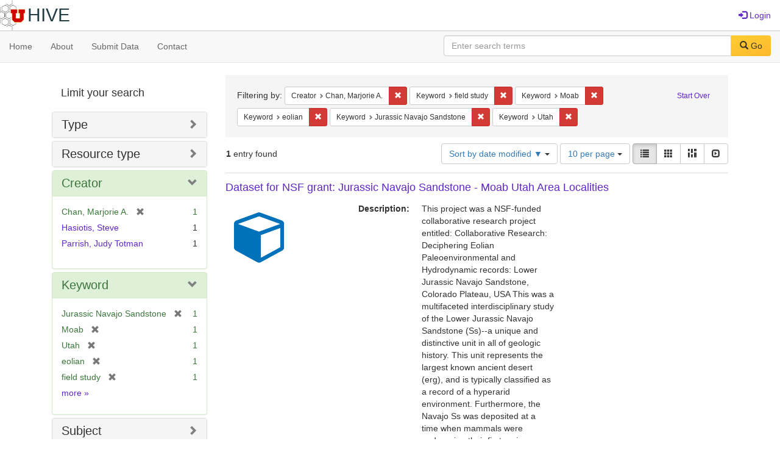

--- FILE ---
content_type: text/html; charset=utf-8
request_url: https://hive.utah.edu/catalog?f%5Bcreator_sim%5D%5B%5D=Chan%2C+Marjorie+A.&f%5Bkeyword_sim%5D%5B%5D=field+study&f%5Bkeyword_sim%5D%5B%5D=Moab&f%5Bkeyword_sim%5D%5B%5D=eolian&f%5Bkeyword_sim%5D%5B%5D=Jurassic+Navajo+Sandstone&f%5Bkeyword_sim%5D%5B%5D=Utah&locale=en&per_page=10&sort=system_modified_dtsi+desc&view=list
body_size: 7402
content:

<!DOCTYPE html>
<html lang="en" prefix="og:http://ogp.me/ns#">
  <head>
    <meta name="csrf-param" content="authenticity_token" />
<meta name="csrf-token" content="4wLoBumNC6thq9OEkq83GDP+x34wDhtRGV9UXEHE6efo87MOKjPCe7wXonQ+5+aMsih4eQhCf+VL+8cTvYmFZQ==" />
<meta charset="utf-8" />
<!-- added for use on small devices like phones -->
<meta name="viewport" content="width=device-width, initial-scale=1.0" maximum-scale="1">
<link rel="resourcesync" href="https://hive.utah.edu/capabilitylist?locale=en">

<!-- Twitter card metadata -->

<!-- Google Scholar metadata -->


<title>Index Catalog // Hive</title>

<!-- application css -->
<link rel="stylesheet" media="screen" href="/assets/application-4a6ff2669cb193f683abf96a5c556320f591c392c2550205c3caa7496b468c0c.css" />

<!-- application js -->
<script src="/assets/application-477b4dd399f4a37959ca35a06b4b7129cb2774102380f8416a68731174178b2d.js"></script>

<style>
a { color: #5f26c9; }
.navbar-inverse .navbar-link { color: #4240c4; }

.navbar-inverse { background-color: #38f0d1; }

.navbar-inverse .navbar-nav > .open > a,
.navbar-inverse .navbar-nav > .open > a:hover,
.navbar-inverse .navbar-nav > .open > a:focus { background-color: #38f0d1; }
.navbar-inverse .navbar-nav > li > a,
.navbar-inverse .navbar-text,
.navbar-inverse .navbar-brand { color: #000000; }

/*
.btn-primary {
  background-color: #902727;
  border-color: #892525;
}


.btn-primary:focus,
.btn-primary.focus {
  background-color: #822323;
  border-color: #671c1c;
}

.btn-primary:hover {
  background-color: #822323;
  border-color: #792121;
}

.btn-primary:active,
.btn-primary.active {
  background-color: #902727;
  border-color: #892525;
}

.btn-primary:active:hover,
.btn-primary:active:focus,
.btn-primary:active.focus,
.btn-primary.active:hover,
.btn-primary.active:focus,
.btn-primary.active.focus{
  background-color: #902727;
  border-color: #892525;
}

.btn-primary.disabled:hover,
.btn-primary.disabled:focus,
.btn-primary.disabled.focus,
.btn-primary[disabled]:hover,
.btn-primary[disabled]:focus,
.btn-primary[disabled].focus {
  background-color: #902727;
  border-color: #892525;
}
*/
</style>


<!-- Google Analytics -->

<!-- Matomo -->
<!-- Matomo -->
<script>
  var _paq = window._paq = window._paq || [];
  /* tracker methods like "setCustomDimension" should be called before "trackPageView" */
  _paq.push(['setDownloadClasses', ['btn btn-default dropdown-toggle', 'download']]);
  _paq.push(["setDocumentTitle", document.domain + "/" + document.title]);
  _paq.push(["setCookieDomain", "*.hive.utah.edu"]);
  _paq.push(['trackPageView']);
  _paq.push(['enableLinkTracking']);
  (function() {
    var u="https://analytics.lib.utah.edu/";
    _paq.push(['setTrackerUrl', u+'matomo.php']);
    _paq.push(['setSiteId', '60']);
    var d=document, g=d.createElement('script'), s=d.getElementsByTagName('script')[0];
    g.async=true; g.src=u+'matomo.js'; s.parentNode.insertBefore(g,s);
  })();
</script>
<noscript><p><img src="https://analytics.lib.utah.edu/matomo.php?idsite=60&amp;rec=1" style="border:0;" alt="" /></p></noscript>
<!-- End Matomo Code -->


<!-- for extras, e.g., a favicon -->


      <meta name="totalResults" content="1" />
<meta name="startIndex" content="0" />
<meta name="itemsPerPage" content="10" />

  <link rel="alternate" type="application/rss+xml" title="RSS for results" href="/catalog.rss?f%5Bcreator_sim%5D%5B%5D=Chan%2C+Marjorie+A.&amp;f%5Bkeyword_sim%5D%5B%5D=field+study&amp;f%5Bkeyword_sim%5D%5B%5D=Moab&amp;f%5Bkeyword_sim%5D%5B%5D=eolian&amp;f%5Bkeyword_sim%5D%5B%5D=Jurassic+Navajo+Sandstone&amp;f%5Bkeyword_sim%5D%5B%5D=Utah&amp;locale=en&amp;per_page=10&amp;sort=system_modified_dtsi+desc&amp;view=list" />
  <link rel="alternate" type="application/atom+xml" title="Atom for results" href="/catalog.atom?f%5Bcreator_sim%5D%5B%5D=Chan%2C+Marjorie+A.&amp;f%5Bkeyword_sim%5D%5B%5D=field+study&amp;f%5Bkeyword_sim%5D%5B%5D=Moab&amp;f%5Bkeyword_sim%5D%5B%5D=eolian&amp;f%5Bkeyword_sim%5D%5B%5D=Jurassic+Navajo+Sandstone&amp;f%5Bkeyword_sim%5D%5B%5D=Utah&amp;locale=en&amp;per_page=10&amp;sort=system_modified_dtsi+desc&amp;view=list" />
  <link rel="alternate" type="application/json" title="JSON" href="/catalog.json?f%5Bcreator_sim%5D%5B%5D=Chan%2C+Marjorie+A.&amp;f%5Bkeyword_sim%5D%5B%5D=field+study&amp;f%5Bkeyword_sim%5D%5B%5D=Moab&amp;f%5Bkeyword_sim%5D%5B%5D=eolian&amp;f%5Bkeyword_sim%5D%5B%5D=Jurassic+Navajo+Sandstone&amp;f%5Bkeyword_sim%5D%5B%5D=Utah&amp;locale=en&amp;per_page=10&amp;sort=system_modified_dtsi+desc&amp;view=list" />

  </head>

  <body>
    <div class="skip-to-content">
      <a href="#skip-to-content">Skip to Content</a>
    </div>
    <header>
  <nav id="masthead" class="navbar navbar-static-top" role="navigation">
    <div class="container-fluid">
      <!-- Brand and toggle get grouped for better mobile display -->
      <div class="navbar-header">
        <button type="button" class="navbar-toggle collapsed" data-toggle="collapse" data-target="#top-navbar-collapse" aria-expanded="false">
          <span class="sr-only">Toggle navigation</span>
          <span class="icon-bar"></span>
          <span class="icon-bar"></span>
          <span class="icon-bar"></span>
        </button>
        <a id="logo" class="navbar-brand" href="/?locale=en" data-no-turbolink="true">
  <img src="/images/hive2Logo.png" alt="The Hive Logo" class="main-logo" />
  <span class="institution_name">Hive</span>
</a>

      </div>

      <div class="collapse navbar-collapse" id="top-navbar-collapse">
        <ul id="user_utility_links" class="nav navbar-nav navbar-right">
  
    <li>
      <a href="/users/sign_in?locale=en">
        <span class="glyphicon glyphicon-log-in" aria-hidden="true"></span> Login
</a>    </li>
</ul>

      </div>
    </div>
  </nav>
</header>


      <nav class="navbar navbar-default navbar-static-top" role="navigation" aria-label="Root Menu">
  <div class="container-fluid">
    <div class="row">
      <ul class="nav navbar-nav col-sm-5">
        <li >
          <a href="/?locale=en">Home</a></li>
        <li >
          <a href="/about?locale=en">About</a></li>
        <li >
          <a href="/help?locale=en">Submit Data</a></li>
        <li >
          <a href="/contact?locale=en">Contact</a></li>
      </ul><!-- /.nav -->
      <div class="searchbar-right navbar-right col-sm-7">
        <form class="form-horizontal search-form" id="search-form-header" role="search" action="/catalog?locale=en" accept-charset="UTF-8" method="get"><input name="utf8" type="hidden" value="&#x2713;" />
  <input type="hidden" name="f[creator_sim][]" value="Chan, Marjorie A." />
<input type="hidden" name="f[keyword_sim][]" value="field study" />
<input type="hidden" name="f[keyword_sim][]" value="Moab" />
<input type="hidden" name="f[keyword_sim][]" value="eolian" />
<input type="hidden" name="f[keyword_sim][]" value="Jurassic Navajo Sandstone" />
<input type="hidden" name="f[keyword_sim][]" value="Utah" />
<input type="hidden" name="locale" value="en" />
<input type="hidden" name="per_page" value="10" />
<input type="hidden" name="sort" value="system_modified_dtsi desc" />
<input type="hidden" name="view" value="list" />
  <input type="hidden" name="search_field" id="search_field" value="all_fields" />
  <div class="form-group">

    <label class="control-label col-sm-3" for="search-field-header">
      
    </label>

    <div class="input-group">
      <input type="text" name="q" id="search-field-header" class="q form-control" placeholder="Enter search terms" />

      <div class="input-group-btn">
        <button type="submit" class="btn btn-primary" id="search-submit-header">
          <span class="glyphicon glyphicon-search" aria-hidden="true"></span> Go
        </button>

        </ul>
      </div><!-- /.input-group-btn -->
    </div><!-- /.input-group -->
    
  </div><!-- /.form-group -->
</form>
      </div>
    </div>
  </div>
</nav><!-- /.navbar -->


    
    <div id="content-wrapper" class="container" role="main">
      
      

      <a name="skip-to-content" id="skip-to-content"></a>
      
      <div id="content" class="col-md-9 col-md-push-3 col-sm-8 col-sm-push-4">
    <h2 class="sr-only top-content-title">Search Constraints</h2>






      <div id="appliedParams" class="clearfix constraints-container">
        <div class="pull-right">
          <a class="catalog_startOverLink btn btn-sm btn-text" id="startOverLink" href="/catalog?locale=en">Start Over</a>
        </div>
        <span class="constraints-label">Filtering by:</span>
        
<span class="btn-group appliedFilter constraint filter filter-creator_sim">
  <span class="constraint-value btn btn-sm btn-default btn-disabled">
      <span class="filterName">Creator</span>
      <span class="filterValue" title="Chan, Marjorie A.">Chan, Marjorie A.</span>
  </span>

    <a class="btn btn-default btn-sm remove dropdown-toggle" href="/catalog?f%5Bkeyword_sim%5D%5B%5D=field+study&amp;f%5Bkeyword_sim%5D%5B%5D=Moab&amp;f%5Bkeyword_sim%5D%5B%5D=eolian&amp;f%5Bkeyword_sim%5D%5B%5D=Jurassic+Navajo+Sandstone&amp;f%5Bkeyword_sim%5D%5B%5D=Utah&amp;locale=en&amp;per_page=10&amp;sort=system_modified_dtsi+desc&amp;view=list"><span class="glyphicon glyphicon-remove"></span><span class="sr-only">Remove constraint Creator: Chan, Marjorie A.</span></a>
</span>


<span class="btn-group appliedFilter constraint filter filter-keyword_sim">
  <span class="constraint-value btn btn-sm btn-default btn-disabled">
      <span class="filterName">Keyword</span>
      <span class="filterValue" title="field study">field study</span>
  </span>

    <a class="btn btn-default btn-sm remove dropdown-toggle" href="/catalog?f%5Bcreator_sim%5D%5B%5D=Chan%2C+Marjorie+A.&amp;f%5Bkeyword_sim%5D%5B%5D=Moab&amp;f%5Bkeyword_sim%5D%5B%5D=eolian&amp;f%5Bkeyword_sim%5D%5B%5D=Jurassic+Navajo+Sandstone&amp;f%5Bkeyword_sim%5D%5B%5D=Utah&amp;locale=en&amp;per_page=10&amp;sort=system_modified_dtsi+desc&amp;view=list"><span class="glyphicon glyphicon-remove"></span><span class="sr-only">Remove constraint Keyword: field study</span></a>
</span>


<span class="btn-group appliedFilter constraint filter filter-keyword_sim">
  <span class="constraint-value btn btn-sm btn-default btn-disabled">
      <span class="filterName">Keyword</span>
      <span class="filterValue" title="Moab">Moab</span>
  </span>

    <a class="btn btn-default btn-sm remove dropdown-toggle" href="/catalog?f%5Bcreator_sim%5D%5B%5D=Chan%2C+Marjorie+A.&amp;f%5Bkeyword_sim%5D%5B%5D=field+study&amp;f%5Bkeyword_sim%5D%5B%5D=eolian&amp;f%5Bkeyword_sim%5D%5B%5D=Jurassic+Navajo+Sandstone&amp;f%5Bkeyword_sim%5D%5B%5D=Utah&amp;locale=en&amp;per_page=10&amp;sort=system_modified_dtsi+desc&amp;view=list"><span class="glyphicon glyphicon-remove"></span><span class="sr-only">Remove constraint Keyword: Moab</span></a>
</span>


<span class="btn-group appliedFilter constraint filter filter-keyword_sim">
  <span class="constraint-value btn btn-sm btn-default btn-disabled">
      <span class="filterName">Keyword</span>
      <span class="filterValue" title="eolian">eolian</span>
  </span>

    <a class="btn btn-default btn-sm remove dropdown-toggle" href="/catalog?f%5Bcreator_sim%5D%5B%5D=Chan%2C+Marjorie+A.&amp;f%5Bkeyword_sim%5D%5B%5D=field+study&amp;f%5Bkeyword_sim%5D%5B%5D=Moab&amp;f%5Bkeyword_sim%5D%5B%5D=Jurassic+Navajo+Sandstone&amp;f%5Bkeyword_sim%5D%5B%5D=Utah&amp;locale=en&amp;per_page=10&amp;sort=system_modified_dtsi+desc&amp;view=list"><span class="glyphicon glyphicon-remove"></span><span class="sr-only">Remove constraint Keyword: eolian</span></a>
</span>


<span class="btn-group appliedFilter constraint filter filter-keyword_sim">
  <span class="constraint-value btn btn-sm btn-default btn-disabled">
      <span class="filterName">Keyword</span>
      <span class="filterValue" title="Jurassic Navajo Sandstone">Jurassic Navajo Sandstone</span>
  </span>

    <a class="btn btn-default btn-sm remove dropdown-toggle" href="/catalog?f%5Bcreator_sim%5D%5B%5D=Chan%2C+Marjorie+A.&amp;f%5Bkeyword_sim%5D%5B%5D=field+study&amp;f%5Bkeyword_sim%5D%5B%5D=Moab&amp;f%5Bkeyword_sim%5D%5B%5D=eolian&amp;f%5Bkeyword_sim%5D%5B%5D=Utah&amp;locale=en&amp;per_page=10&amp;sort=system_modified_dtsi+desc&amp;view=list"><span class="glyphicon glyphicon-remove"></span><span class="sr-only">Remove constraint Keyword: Jurassic Navajo Sandstone</span></a>
</span>


<span class="btn-group appliedFilter constraint filter filter-keyword_sim">
  <span class="constraint-value btn btn-sm btn-default btn-disabled">
      <span class="filterName">Keyword</span>
      <span class="filterValue" title="Utah">Utah</span>
  </span>

    <a class="btn btn-default btn-sm remove dropdown-toggle" href="/catalog?f%5Bcreator_sim%5D%5B%5D=Chan%2C+Marjorie+A.&amp;f%5Bkeyword_sim%5D%5B%5D=field+study&amp;f%5Bkeyword_sim%5D%5B%5D=Moab&amp;f%5Bkeyword_sim%5D%5B%5D=eolian&amp;f%5Bkeyword_sim%5D%5B%5D=Jurassic+Navajo+Sandstone&amp;locale=en&amp;per_page=10&amp;sort=system_modified_dtsi+desc&amp;view=list"><span class="glyphicon glyphicon-remove"></span><span class="sr-only">Remove constraint Keyword: Utah</span></a>
</span>

      </div>


<div id="sortAndPerPage" class="clearfix" role="navigation" aria-label="Results navigation">
      <div class="page_links">
      <span class="page_entries">
        <strong>1</strong> entry found
      </span>
    </div> 

  <div class="search-widgets pull-right"><div id="sort-dropdown" class="btn-group">
  <button type="button" class="btn btn-default dropdown-toggle" data-toggle="dropdown" aria-expanded="false">
      Sort by date modified ▼ <span class="caret"></span>
  </button>

  <ul class="dropdown-menu" role="menu">
        <li role="menuitem"><a href="/catalog?f%5Bcreator_sim%5D%5B%5D=Chan%2C+Marjorie+A.&amp;f%5Bkeyword_sim%5D%5B%5D=field+study&amp;f%5Bkeyword_sim%5D%5B%5D=Moab&amp;f%5Bkeyword_sim%5D%5B%5D=eolian&amp;f%5Bkeyword_sim%5D%5B%5D=Jurassic+Navajo+Sandstone&amp;f%5Bkeyword_sim%5D%5B%5D=Utah&amp;locale=en&amp;per_page=10&amp;sort=score+desc%2C+system_create_dtsi+desc&amp;view=list">relevance</a></li>
        <li role="menuitem"><a href="/catalog?f%5Bcreator_sim%5D%5B%5D=Chan%2C+Marjorie+A.&amp;f%5Bkeyword_sim%5D%5B%5D=field+study&amp;f%5Bkeyword_sim%5D%5B%5D=Moab&amp;f%5Bkeyword_sim%5D%5B%5D=eolian&amp;f%5Bkeyword_sim%5D%5B%5D=Jurassic+Navajo+Sandstone&amp;f%5Bkeyword_sim%5D%5B%5D=Utah&amp;locale=en&amp;per_page=10&amp;sort=system_create_dtsi+desc&amp;view=list">date uploaded ▼</a></li>
        <li role="menuitem"><a href="/catalog?f%5Bcreator_sim%5D%5B%5D=Chan%2C+Marjorie+A.&amp;f%5Bkeyword_sim%5D%5B%5D=field+study&amp;f%5Bkeyword_sim%5D%5B%5D=Moab&amp;f%5Bkeyword_sim%5D%5B%5D=eolian&amp;f%5Bkeyword_sim%5D%5B%5D=Jurassic+Navajo+Sandstone&amp;f%5Bkeyword_sim%5D%5B%5D=Utah&amp;locale=en&amp;per_page=10&amp;sort=system_create_dtsi+asc&amp;view=list">date uploaded ▲</a></li>
        <li role="menuitem"><a href="/catalog?f%5Bcreator_sim%5D%5B%5D=Chan%2C+Marjorie+A.&amp;f%5Bkeyword_sim%5D%5B%5D=field+study&amp;f%5Bkeyword_sim%5D%5B%5D=Moab&amp;f%5Bkeyword_sim%5D%5B%5D=eolian&amp;f%5Bkeyword_sim%5D%5B%5D=Jurassic+Navajo+Sandstone&amp;f%5Bkeyword_sim%5D%5B%5D=Utah&amp;locale=en&amp;per_page=10&amp;sort=system_modified_dtsi+desc&amp;view=list">date modified ▼</a></li>
        <li role="menuitem"><a href="/catalog?f%5Bcreator_sim%5D%5B%5D=Chan%2C+Marjorie+A.&amp;f%5Bkeyword_sim%5D%5B%5D=field+study&amp;f%5Bkeyword_sim%5D%5B%5D=Moab&amp;f%5Bkeyword_sim%5D%5B%5D=eolian&amp;f%5Bkeyword_sim%5D%5B%5D=Jurassic+Navajo+Sandstone&amp;f%5Bkeyword_sim%5D%5B%5D=Utah&amp;locale=en&amp;per_page=10&amp;sort=system_modified_dtsi+asc&amp;view=list">date modified ▲</a></li>
  </ul>
</div>


  <span class="sr-only">Number of results to display per page</span>
<div id="per_page-dropdown" class="btn-group">
  <button type="button" class="btn btn-default dropdown-toggle" data-toggle="dropdown" aria-expanded="false">
    10 per page <span class="caret"></span>
  </button>
  <ul class="dropdown-menu" role="menu">
      <li role="menuitem"><a href="/catalog?f%5Bcreator_sim%5D%5B%5D=Chan%2C+Marjorie+A.&amp;f%5Bkeyword_sim%5D%5B%5D=field+study&amp;f%5Bkeyword_sim%5D%5B%5D=Moab&amp;f%5Bkeyword_sim%5D%5B%5D=eolian&amp;f%5Bkeyword_sim%5D%5B%5D=Jurassic+Navajo+Sandstone&amp;f%5Bkeyword_sim%5D%5B%5D=Utah&amp;locale=en&amp;per_page=10&amp;sort=system_modified_dtsi+desc&amp;view=list">10<span class="sr-only"> per page</span></a></li>
      <li role="menuitem"><a href="/catalog?f%5Bcreator_sim%5D%5B%5D=Chan%2C+Marjorie+A.&amp;f%5Bkeyword_sim%5D%5B%5D=field+study&amp;f%5Bkeyword_sim%5D%5B%5D=Moab&amp;f%5Bkeyword_sim%5D%5B%5D=eolian&amp;f%5Bkeyword_sim%5D%5B%5D=Jurassic+Navajo+Sandstone&amp;f%5Bkeyword_sim%5D%5B%5D=Utah&amp;locale=en&amp;per_page=20&amp;sort=system_modified_dtsi+desc&amp;view=list">20<span class="sr-only"> per page</span></a></li>
      <li role="menuitem"><a href="/catalog?f%5Bcreator_sim%5D%5B%5D=Chan%2C+Marjorie+A.&amp;f%5Bkeyword_sim%5D%5B%5D=field+study&amp;f%5Bkeyword_sim%5D%5B%5D=Moab&amp;f%5Bkeyword_sim%5D%5B%5D=eolian&amp;f%5Bkeyword_sim%5D%5B%5D=Jurassic+Navajo+Sandstone&amp;f%5Bkeyword_sim%5D%5B%5D=Utah&amp;locale=en&amp;per_page=50&amp;sort=system_modified_dtsi+desc&amp;view=list">50<span class="sr-only"> per page</span></a></li>
      <li role="menuitem"><a href="/catalog?f%5Bcreator_sim%5D%5B%5D=Chan%2C+Marjorie+A.&amp;f%5Bkeyword_sim%5D%5B%5D=field+study&amp;f%5Bkeyword_sim%5D%5B%5D=Moab&amp;f%5Bkeyword_sim%5D%5B%5D=eolian&amp;f%5Bkeyword_sim%5D%5B%5D=Jurassic+Navajo+Sandstone&amp;f%5Bkeyword_sim%5D%5B%5D=Utah&amp;locale=en&amp;per_page=100&amp;sort=system_modified_dtsi+desc&amp;view=list">100<span class="sr-only"> per page</span></a></li>
  </ul>
</div>

<div class="view-type">
  <span class="sr-only">View results as: </span>
  <div class="view-type-group btn-group">
      <a title="List" class="btn btn-default view-type-list active" href="/catalog?f%5Bcreator_sim%5D%5B%5D=Chan%2C+Marjorie+A.&amp;f%5Bkeyword_sim%5D%5B%5D=field+study&amp;f%5Bkeyword_sim%5D%5B%5D=Moab&amp;f%5Bkeyword_sim%5D%5B%5D=eolian&amp;f%5Bkeyword_sim%5D%5B%5D=Jurassic+Navajo+Sandstone&amp;f%5Bkeyword_sim%5D%5B%5D=Utah&amp;locale=en&amp;per_page=10&amp;sort=system_modified_dtsi+desc&amp;view=list">
        <span class="glyphicon glyphicon-list view-icon-list"></span>
        <span class="caption">List</span>
</a>      <a title="Gallery" class="btn btn-default view-type-gallery " href="/catalog?f%5Bcreator_sim%5D%5B%5D=Chan%2C+Marjorie+A.&amp;f%5Bkeyword_sim%5D%5B%5D=field+study&amp;f%5Bkeyword_sim%5D%5B%5D=Moab&amp;f%5Bkeyword_sim%5D%5B%5D=eolian&amp;f%5Bkeyword_sim%5D%5B%5D=Jurassic+Navajo+Sandstone&amp;f%5Bkeyword_sim%5D%5B%5D=Utah&amp;locale=en&amp;per_page=10&amp;sort=system_modified_dtsi+desc&amp;view=gallery">
        <span class="glyphicon glyphicon-gallery view-icon-gallery"></span>
        <span class="caption">Gallery</span>
</a>      <a title="Masonry" class="btn btn-default view-type-masonry " href="/catalog?f%5Bcreator_sim%5D%5B%5D=Chan%2C+Marjorie+A.&amp;f%5Bkeyword_sim%5D%5B%5D=field+study&amp;f%5Bkeyword_sim%5D%5B%5D=Moab&amp;f%5Bkeyword_sim%5D%5B%5D=eolian&amp;f%5Bkeyword_sim%5D%5B%5D=Jurassic+Navajo+Sandstone&amp;f%5Bkeyword_sim%5D%5B%5D=Utah&amp;locale=en&amp;per_page=10&amp;sort=system_modified_dtsi+desc&amp;view=masonry">
        <span class="glyphicon glyphicon-masonry view-icon-masonry"></span>
        <span class="caption">Masonry</span>
</a>      <a title="Slideshow" class="btn btn-default view-type-slideshow " href="/catalog?f%5Bcreator_sim%5D%5B%5D=Chan%2C+Marjorie+A.&amp;f%5Bkeyword_sim%5D%5B%5D=field+study&amp;f%5Bkeyword_sim%5D%5B%5D=Moab&amp;f%5Bkeyword_sim%5D%5B%5D=eolian&amp;f%5Bkeyword_sim%5D%5B%5D=Jurassic+Navajo+Sandstone&amp;f%5Bkeyword_sim%5D%5B%5D=Utah&amp;locale=en&amp;per_page=10&amp;sort=system_modified_dtsi+desc&amp;view=slideshow">
        <span class="glyphicon glyphicon-slideshow view-icon-slideshow"></span>
        <span class="caption">Slideshow</span>
</a>  </div>
</div>
</div>
</div>


<h2 class="sr-only">Search Results</h2>

  <div id="search-results">
  <ul class="list-unstyled catalog" start="1">
    <li id="document_zk51vg77m" class="document blacklight-dataset" itemscope itemtype="http://schema.org/Dataset">
  <div class="row search-result-wrapper">
    <div class="search-results-title-row">
    <h3 class="search-result-title"><a href="/concern/datasets/zk51vg77m?locale=en">Dataset for NSF grant: Jurassic Navajo Sandstone - Moab Utah Area Localities</a></h3>
</div>


<div class="col-md-2">
    <div class="list-thumbnail">
      <a data-context-href="/catalog/zk51vg77m/track?locale=en&amp;per_page=10&amp;search_id=2672846" href="/concern/datasets/zk51vg77m?locale=en"><img src="/assets/work-ff055336041c3f7d310ad69109eda4a887b16ec501f35afc0a547c4adb97ee72.png" /></a>
    </div>
</div>

<div class="col-md-6">
  <div class="metadata">
    <dl class="dl-horizontal">
          <dt data-solr-field-name="description_tesim">Description:</dt>
          <dd>This project was a NSF-funded collaborative research project entitled: Collaborative Research: Deciphering Eolian Paleoenvironmental and Hydrodynamic records: Lower Jurassic Navajo Sandstone, Colorado Plateau, USA This was a multifaceted interdisciplinary study of the Lower Jurassic Navajo Sandstone (Ss)--a unique and distinctive unit in all of geologic history. This unit represents the largest known ancient desert (erg), and is typically classified as a record of a hyperarid environment. Furthermore, the Navajo Ss was deposited at a time when mammals were undergoing their first major diversification, and dinosaurs began to dominate the landscape in number and diversity. Our goal was to examine sedimentary features of the erg margin that recorded the active paleohydrology of the desert regime, and examine abundant trace- and body-fossil material to more fully document the structure and evolution of the biota in a variably arid landscape through Navajo Ss deposition. Field studies involved sedimentology and paleoecology. Laboratory studies involved isotope geochemistry of carbonate deposits, as well as thin section petrography.</dd>
          <dt data-solr-field-name="keyword_tesim">Keyword:</dt>
          <dd><span itemprop="keywords"><a href="/catalog?f%5Bkeyword_sim%5D%5B%5D=Utah&amp;locale=en">Utah</a></span>, <span itemprop="keywords"><a href="/catalog?f%5Bkeyword_sim%5D%5B%5D=sedimentology&amp;locale=en">sedimentology</a></span>, <span itemprop="keywords"><a href="/catalog?f%5Bkeyword_sim%5D%5B%5D=field+study&amp;locale=en">field study</a></span>, <span itemprop="keywords"><a href="/catalog?f%5Bkeyword_sim%5D%5B%5D=geology&amp;locale=en">geology</a></span>, <span itemprop="keywords"><a href="/catalog?f%5Bkeyword_sim%5D%5B%5D=eolian&amp;locale=en">eolian</a></span>, <span itemprop="keywords"><a href="/catalog?f%5Bkeyword_sim%5D%5B%5D=Jurassic+Navajo+Sandstone&amp;locale=en">Jurassic Navajo Sandstone</a></span>, <span itemprop="keywords"><a href="/catalog?f%5Bkeyword_sim%5D%5B%5D=Moab&amp;locale=en">Moab</a></span>, and <span itemprop="keywords"><a href="/catalog?f%5Bkeyword_sim%5D%5B%5D=paleoecology&amp;locale=en">paleoecology</a></span></dd>
          <dt data-solr-field-name="subject_tesim">Subject:</dt>
          <dd><span itemprop="about"><a href="/catalog?f%5Bsubject_sim%5D%5B%5D=sedimentology&amp;locale=en">sedimentology</a></span> and <span itemprop="about"><a href="/catalog?f%5Bsubject_sim%5D%5B%5D=geology&amp;locale=en">geology</a></span></dd>
          <dt data-solr-field-name="creator_tesim">Creator:</dt>
          <dd><span itemprop="creator"><a href="/catalog?f%5Bcreator_sim%5D%5B%5D=Chan%2C+Marjorie+A.&amp;locale=en">Chan, Marjorie A.</a></span>, <span itemprop="creator"><a href="/catalog?f%5Bcreator_sim%5D%5B%5D=Parrish%2C+Judy+Totman&amp;locale=en">Parrish, Judy Totman</a></span>, and <span itemprop="creator"><a href="/catalog?f%5Bcreator_sim%5D%5B%5D=Hasiotis%2C+Steve&amp;locale=en">Hasiotis, Steve</a></span></dd>
          <dt data-solr-field-name="depositor_tesim">Owner:</dt>
          <dd><a href="/users/brian-dot-mcbride@utah-dot-edu?locale=en">BRIAN MCBRIDE</a></dd>
          <dt data-solr-field-name="based_near_label_tesim">Based Near Label Tesim:</dt>
          <dd><span itemprop="contentLocation"><a href="/catalog?f%5Bbased_near_label_sim%5D%5B%5D=Moab%2C+Utah%2C+United+States&amp;locale=en">Moab, Utah, United States</a></span></dd>
          <dt data-solr-field-name="language_tesim">Language:</dt>
          <dd><span itemprop="inLanguage"><a href="/catalog?f%5Blanguage_sim%5D%5B%5D=English&amp;locale=en">English</a></span></dd>
          <dt data-solr-field-name="date_uploaded_dtsi">Date Uploaded:</dt>
          <dd>07/10/2019</dd>
          <dt data-solr-field-name="date_modified_dtsi">Date Modified:</dt>
          <dd>10/03/2024</dd>
          <dt data-solr-field-name="date_created_tesim">Date Created:</dt>
          <dd><span itemprop="dateCreated">2015-05-01 to 2017-05-31</span></dd>
          <dt data-solr-field-name="license_tesim">License:</dt>
          <dd><a href="http://creativecommons.org/publicdomain/mark/1.0/">Public Domain – This data is free of copyright restrictions (e.g. government sponsored data).</a></dd>
          <dt data-solr-field-name="resource_type_tesim">Resource Type:</dt>
          <dd><a href="/catalog?f%5Bresource_type_sim%5D%5B%5D=Dataset&amp;locale=en">Dataset</a></dd>
          <dt data-solr-field-name="identifier_tesim">Identifier:</dt>
          <dd><a href="/catalog?locale=en&amp;q=%22https%3A%2F%2Fdoi.org%2F10.7278%2FS50D-D7DX-GJG0%22&amp;search_field=identifier">https://doi.org/10.7278/S50D-D7DX-GJG0</a></dd>
    </dl>
  </div>
</div>

  </div>
</li>


  </ul>
</div>




</div>

<div id="sidebar" class="col-md-3 col-md-pull-9 col-sm-4 col-sm-pull-8">
  <div id="facets" class="facets sidenav">

  <div class="top-panel-heading panel-heading">
    <button type="button" class="facets-toggle" data-toggle="collapse" data-target="#facet-panel-collapse">
      <span class="sr-only">Toggle facets</span>
      <span class="icon-bar"></span>
      <span class="icon-bar"></span>
      <span class="icon-bar"></span>
    </button>

    <h2 class='facets-heading'>
      Limit your search
    </h2>
  </div>

  <div id="facet-panel-collapse" class="collapse panel-group">
    <div class="panel panel-default facet_limit blacklight-human_readable_type_sim ">
  <div class="collapsed collapse-toggle panel-heading" aria-expanded="false" data-toggle="collapse" data-target="#facet-human_readable_type_sim">
    <h3 class="panel-title facet-field-heading">
      <a data-turbolinks="false" data-no-turbolink="true" href="#">Type</a>
    </h3>
  </div>
  <div id="facet-human_readable_type_sim" class="panel-collapse facet-content collapse">
    <div class="panel-body">
      <ul class="facet-values list-unstyled">
  <li><span class="facet-label"><a class="facet_select" href="/catalog?f%5Bcreator_sim%5D%5B%5D=Chan%2C+Marjorie+A.&amp;f%5Bhuman_readable_type_sim%5D%5B%5D=Dataset&amp;f%5Bkeyword_sim%5D%5B%5D=field+study&amp;f%5Bkeyword_sim%5D%5B%5D=Moab&amp;f%5Bkeyword_sim%5D%5B%5D=eolian&amp;f%5Bkeyword_sim%5D%5B%5D=Jurassic+Navajo+Sandstone&amp;f%5Bkeyword_sim%5D%5B%5D=Utah&amp;locale=en&amp;per_page=10&amp;sort=system_modified_dtsi+desc&amp;view=list">Dataset</a></span><span class="facet-count">1</span></li>

</ul>

    </div>
  </div>
</div>

<div class="panel panel-default facet_limit blacklight-resource_type_sim ">
  <div class="collapsed collapse-toggle panel-heading" aria-expanded="false" data-toggle="collapse" data-target="#facet-resource_type_sim">
    <h3 class="panel-title facet-field-heading">
      <a data-turbolinks="false" data-no-turbolink="true" href="#">Resource type</a>
    </h3>
  </div>
  <div id="facet-resource_type_sim" class="panel-collapse facet-content collapse">
    <div class="panel-body">
      <ul class="facet-values list-unstyled">
  <li><span class="facet-label"><a class="facet_select" href="/catalog?f%5Bcreator_sim%5D%5B%5D=Chan%2C+Marjorie+A.&amp;f%5Bkeyword_sim%5D%5B%5D=field+study&amp;f%5Bkeyword_sim%5D%5B%5D=Moab&amp;f%5Bkeyword_sim%5D%5B%5D=eolian&amp;f%5Bkeyword_sim%5D%5B%5D=Jurassic+Navajo+Sandstone&amp;f%5Bkeyword_sim%5D%5B%5D=Utah&amp;f%5Bresource_type_sim%5D%5B%5D=Dataset&amp;locale=en&amp;per_page=10&amp;sort=system_modified_dtsi+desc&amp;view=list">Dataset</a></span><span class="facet-count">1</span></li>

</ul>

    </div>
  </div>
</div>

<div class="panel panel-default facet_limit blacklight-creator_sim facet_limit-active">
  <div class=" collapse-toggle panel-heading" aria-expanded="false" data-toggle="collapse" data-target="#facet-creator_sim">
    <h3 class="panel-title facet-field-heading">
      <a data-turbolinks="false" data-no-turbolink="true" href="#">Creator</a>
    </h3>
  </div>
  <div id="facet-creator_sim" class="panel-collapse facet-content in">
    <div class="panel-body">
      <ul class="facet-values list-unstyled">
  <li><span class="facet-label"><span class="selected">Chan, Marjorie A.</span><a class="remove" href="/catalog?f%5Bkeyword_sim%5D%5B%5D=field+study&amp;f%5Bkeyword_sim%5D%5B%5D=Moab&amp;f%5Bkeyword_sim%5D%5B%5D=eolian&amp;f%5Bkeyword_sim%5D%5B%5D=Jurassic+Navajo+Sandstone&amp;f%5Bkeyword_sim%5D%5B%5D=Utah&amp;locale=en&amp;per_page=10&amp;sort=system_modified_dtsi+desc&amp;view=list"><span class="glyphicon glyphicon-remove"></span><span class="sr-only">[remove]</span></a></span><span class="selected facet-count">1</span></li><li><span class="facet-label"><a class="facet_select" href="/catalog?f%5Bcreator_sim%5D%5B%5D=Chan%2C+Marjorie+A.&amp;f%5Bcreator_sim%5D%5B%5D=Hasiotis%2C+Steve&amp;f%5Bkeyword_sim%5D%5B%5D=field+study&amp;f%5Bkeyword_sim%5D%5B%5D=Moab&amp;f%5Bkeyword_sim%5D%5B%5D=eolian&amp;f%5Bkeyword_sim%5D%5B%5D=Jurassic+Navajo+Sandstone&amp;f%5Bkeyword_sim%5D%5B%5D=Utah&amp;locale=en&amp;per_page=10&amp;sort=system_modified_dtsi+desc&amp;view=list">Hasiotis, Steve</a></span><span class="facet-count">1</span></li><li><span class="facet-label"><a class="facet_select" href="/catalog?f%5Bcreator_sim%5D%5B%5D=Chan%2C+Marjorie+A.&amp;f%5Bcreator_sim%5D%5B%5D=Parrish%2C+Judy+Totman&amp;f%5Bkeyword_sim%5D%5B%5D=field+study&amp;f%5Bkeyword_sim%5D%5B%5D=Moab&amp;f%5Bkeyword_sim%5D%5B%5D=eolian&amp;f%5Bkeyword_sim%5D%5B%5D=Jurassic+Navajo+Sandstone&amp;f%5Bkeyword_sim%5D%5B%5D=Utah&amp;locale=en&amp;per_page=10&amp;sort=system_modified_dtsi+desc&amp;view=list">Parrish, Judy Totman</a></span><span class="facet-count">1</span></li>

</ul>

    </div>
  </div>
</div>

<div class="panel panel-default facet_limit blacklight-keyword_sim facet_limit-active">
  <div class=" collapse-toggle panel-heading" aria-expanded="false" data-toggle="collapse" data-target="#facet-keyword_sim">
    <h3 class="panel-title facet-field-heading">
      <a data-turbolinks="false" data-no-turbolink="true" href="#">Keyword</a>
    </h3>
  </div>
  <div id="facet-keyword_sim" class="panel-collapse facet-content in">
    <div class="panel-body">
      <ul class="facet-values list-unstyled">
  <li><span class="facet-label"><span class="selected">Jurassic Navajo Sandstone</span><a class="remove" href="/catalog?f%5Bcreator_sim%5D%5B%5D=Chan%2C+Marjorie+A.&amp;f%5Bkeyword_sim%5D%5B%5D=field+study&amp;f%5Bkeyword_sim%5D%5B%5D=Moab&amp;f%5Bkeyword_sim%5D%5B%5D=eolian&amp;f%5Bkeyword_sim%5D%5B%5D=Utah&amp;locale=en&amp;per_page=10&amp;sort=system_modified_dtsi+desc&amp;view=list"><span class="glyphicon glyphicon-remove"></span><span class="sr-only">[remove]</span></a></span><span class="selected facet-count">1</span></li><li><span class="facet-label"><span class="selected">Moab</span><a class="remove" href="/catalog?f%5Bcreator_sim%5D%5B%5D=Chan%2C+Marjorie+A.&amp;f%5Bkeyword_sim%5D%5B%5D=field+study&amp;f%5Bkeyword_sim%5D%5B%5D=eolian&amp;f%5Bkeyword_sim%5D%5B%5D=Jurassic+Navajo+Sandstone&amp;f%5Bkeyword_sim%5D%5B%5D=Utah&amp;locale=en&amp;per_page=10&amp;sort=system_modified_dtsi+desc&amp;view=list"><span class="glyphicon glyphicon-remove"></span><span class="sr-only">[remove]</span></a></span><span class="selected facet-count">1</span></li><li><span class="facet-label"><span class="selected">Utah</span><a class="remove" href="/catalog?f%5Bcreator_sim%5D%5B%5D=Chan%2C+Marjorie+A.&amp;f%5Bkeyword_sim%5D%5B%5D=field+study&amp;f%5Bkeyword_sim%5D%5B%5D=Moab&amp;f%5Bkeyword_sim%5D%5B%5D=eolian&amp;f%5Bkeyword_sim%5D%5B%5D=Jurassic+Navajo+Sandstone&amp;locale=en&amp;per_page=10&amp;sort=system_modified_dtsi+desc&amp;view=list"><span class="glyphicon glyphicon-remove"></span><span class="sr-only">[remove]</span></a></span><span class="selected facet-count">1</span></li><li><span class="facet-label"><span class="selected">eolian</span><a class="remove" href="/catalog?f%5Bcreator_sim%5D%5B%5D=Chan%2C+Marjorie+A.&amp;f%5Bkeyword_sim%5D%5B%5D=field+study&amp;f%5Bkeyword_sim%5D%5B%5D=Moab&amp;f%5Bkeyword_sim%5D%5B%5D=Jurassic+Navajo+Sandstone&amp;f%5Bkeyword_sim%5D%5B%5D=Utah&amp;locale=en&amp;per_page=10&amp;sort=system_modified_dtsi+desc&amp;view=list"><span class="glyphicon glyphicon-remove"></span><span class="sr-only">[remove]</span></a></span><span class="selected facet-count">1</span></li><li><span class="facet-label"><span class="selected">field study</span><a class="remove" href="/catalog?f%5Bcreator_sim%5D%5B%5D=Chan%2C+Marjorie+A.&amp;f%5Bkeyword_sim%5D%5B%5D=Moab&amp;f%5Bkeyword_sim%5D%5B%5D=eolian&amp;f%5Bkeyword_sim%5D%5B%5D=Jurassic+Navajo+Sandstone&amp;f%5Bkeyword_sim%5D%5B%5D=Utah&amp;locale=en&amp;per_page=10&amp;sort=system_modified_dtsi+desc&amp;view=list"><span class="glyphicon glyphicon-remove"></span><span class="sr-only">[remove]</span></a></span><span class="selected facet-count">1</span></li>

    <li class="more_facets_link">
      <a class="more_facets_link" href="/catalog/facet/keyword_sim?f%5Bcreator_sim%5D%5B%5D=Chan%2C+Marjorie+A.&amp;f%5Bkeyword_sim%5D%5B%5D=field+study&amp;f%5Bkeyword_sim%5D%5B%5D=Moab&amp;f%5Bkeyword_sim%5D%5B%5D=eolian&amp;f%5Bkeyword_sim%5D%5B%5D=Jurassic+Navajo+Sandstone&amp;f%5Bkeyword_sim%5D%5B%5D=Utah&amp;locale=en&amp;per_page=10&amp;sort=system_modified_dtsi+desc&amp;view=list">more <span class="sr-only">Keywords</span> »</a>
    </li>
</ul>

    </div>
  </div>
</div>

<div class="panel panel-default facet_limit blacklight-subject_sim ">
  <div class="collapsed collapse-toggle panel-heading" aria-expanded="false" data-toggle="collapse" data-target="#facet-subject_sim">
    <h3 class="panel-title facet-field-heading">
      <a data-turbolinks="false" data-no-turbolink="true" href="#">Subject</a>
    </h3>
  </div>
  <div id="facet-subject_sim" class="panel-collapse facet-content collapse">
    <div class="panel-body">
      <ul class="facet-values list-unstyled">
  <li><span class="facet-label"><a class="facet_select" href="/catalog?f%5Bcreator_sim%5D%5B%5D=Chan%2C+Marjorie+A.&amp;f%5Bkeyword_sim%5D%5B%5D=field+study&amp;f%5Bkeyword_sim%5D%5B%5D=Moab&amp;f%5Bkeyword_sim%5D%5B%5D=eolian&amp;f%5Bkeyword_sim%5D%5B%5D=Jurassic+Navajo+Sandstone&amp;f%5Bkeyword_sim%5D%5B%5D=Utah&amp;f%5Bsubject_sim%5D%5B%5D=geology&amp;locale=en&amp;per_page=10&amp;sort=system_modified_dtsi+desc&amp;view=list">geology</a></span><span class="facet-count">1</span></li><li><span class="facet-label"><a class="facet_select" href="/catalog?f%5Bcreator_sim%5D%5B%5D=Chan%2C+Marjorie+A.&amp;f%5Bkeyword_sim%5D%5B%5D=field+study&amp;f%5Bkeyword_sim%5D%5B%5D=Moab&amp;f%5Bkeyword_sim%5D%5B%5D=eolian&amp;f%5Bkeyword_sim%5D%5B%5D=Jurassic+Navajo+Sandstone&amp;f%5Bkeyword_sim%5D%5B%5D=Utah&amp;f%5Bsubject_sim%5D%5B%5D=sedimentology&amp;locale=en&amp;per_page=10&amp;sort=system_modified_dtsi+desc&amp;view=list">sedimentology</a></span><span class="facet-count">1</span></li>

</ul>

    </div>
  </div>
</div>

<div class="panel panel-default facet_limit blacklight-language_sim ">
  <div class="collapsed collapse-toggle panel-heading" aria-expanded="false" data-toggle="collapse" data-target="#facet-language_sim">
    <h3 class="panel-title facet-field-heading">
      <a data-turbolinks="false" data-no-turbolink="true" href="#">Language</a>
    </h3>
  </div>
  <div id="facet-language_sim" class="panel-collapse facet-content collapse">
    <div class="panel-body">
      <ul class="facet-values list-unstyled">
  <li><span class="facet-label"><a class="facet_select" href="/catalog?f%5Bcreator_sim%5D%5B%5D=Chan%2C+Marjorie+A.&amp;f%5Bkeyword_sim%5D%5B%5D=field+study&amp;f%5Bkeyword_sim%5D%5B%5D=Moab&amp;f%5Bkeyword_sim%5D%5B%5D=eolian&amp;f%5Bkeyword_sim%5D%5B%5D=Jurassic+Navajo+Sandstone&amp;f%5Bkeyword_sim%5D%5B%5D=Utah&amp;f%5Blanguage_sim%5D%5B%5D=English&amp;locale=en&amp;per_page=10&amp;sort=system_modified_dtsi+desc&amp;view=list">English</a></span><span class="facet-count">1</span></li>

</ul>

    </div>
  </div>
</div>

<div class="panel panel-default facet_limit blacklight-based_near_label_sim ">
  <div class="collapsed collapse-toggle panel-heading" aria-expanded="false" data-toggle="collapse" data-target="#facet-based_near_label_sim">
    <h3 class="panel-title facet-field-heading">
      <a data-turbolinks="false" data-no-turbolink="true" href="#">Location</a>
    </h3>
  </div>
  <div id="facet-based_near_label_sim" class="panel-collapse facet-content collapse">
    <div class="panel-body">
      <ul class="facet-values list-unstyled">
  <li><span class="facet-label"><a class="facet_select" href="/catalog?f%5Bbased_near_label_sim%5D%5B%5D=Moab%2C+Utah%2C+United+States&amp;f%5Bcreator_sim%5D%5B%5D=Chan%2C+Marjorie+A.&amp;f%5Bkeyword_sim%5D%5B%5D=field+study&amp;f%5Bkeyword_sim%5D%5B%5D=Moab&amp;f%5Bkeyword_sim%5D%5B%5D=eolian&amp;f%5Bkeyword_sim%5D%5B%5D=Jurassic+Navajo+Sandstone&amp;f%5Bkeyword_sim%5D%5B%5D=Utah&amp;locale=en&amp;per_page=10&amp;sort=system_modified_dtsi+desc&amp;view=list">Moab, Utah, United States</a></span><span class="facet-count">1</span></li>

</ul>

    </div>
  </div>
</div>

  </div>
</div>

</div>

    </div><!-- /#content-wrapper -->
    <footer class="navbar navbar-inverse site-footer">
  <div class="container-fluid">
    <div class="col-sm-6">
      <div class="navbar-text text-left">
        <img src="/images/hiveLogoLight.png" alt="The Hive Logo" class="footer-logo">
        <p>The Hive is a publicly-accessible repository for research data generated by University of Utah researchers, students, and staff.</p>
      </div>
    </div>
    <div class="col-sm-6">
      <div class="navbar-text text-right">
        <p><strong>Copyright &copy; 2023 Samvera</strong></p>
        <p>Licensed under the Apache License, Version 2.0</p>
        <p>A service of <a href="http://samvera.org/" class="navbar-link" target="_blank">Samvera</a>. Hyrax v3.6.0</p>
      </div>
    </div>
  </div>
</footer>

    <div id="ajax-modal" class="modal fade" tabindex="-1" role="dialog" aria-hidden="true">
  <div class="modal-dialog" role="document">
    <div class="modal-content">
    </div>
  </div>
</div>

  </body>
</html>

